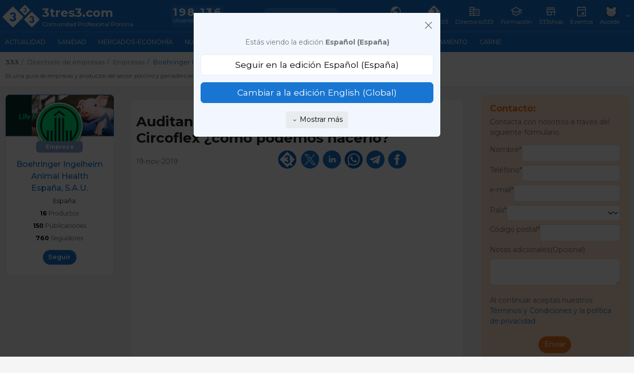

--- FILE ---
content_type: text/html; charset=UTF-8
request_url: https://www.3tres3.com/usuarios/?accio=modalVets
body_size: 51
content:
<div class='fonsBlanc p20 text-center'><div class='alert alert-danger text-center' style=''>Contenido específico para veterinarios</div>¿Eres veterinario?</p><p><button class='btn btn-success mr10'>Sí</button><button class='btn btn-default'>No</button></div>

--- FILE ---
content_type: image/svg+xml
request_url: https://www.3tres3.com/3tres3_common/dist_nou/css/images/svg/manual_necropsia.svg
body_size: 1350
content:
<?xml version="1.0" encoding="UTF-8"?>
<svg id="Capa_2" data-name="Capa 2" xmlns="http://www.w3.org/2000/svg" version="1.1" viewBox="0 0 100 100">
  <defs>
    <style>
      .cls-1 {
        stroke: #505050;
        stroke-miterlimit: 10;
        stroke-width: 3.5px;
      }

      .cls-1, .cls-2 {
        fill: none;
      }

      .cls-2 {
        stroke-width: 0px;
      }
    </style>
  </defs>
  <g id="Capa_1-2" data-name="Capa 1-2">
    <g>
      <path class="cls-1" d="M94,34.1h-2.7c-6.6,0-17.9-9.2-17.9-9.2"/>
      <path class="cls-1" d="M61.9,38.1v6.8c0,4-3.2,7.2-7.2,7.2h-17.4c-5.5,0-8.8,2.6-8.8,7s3.6,7,7,7h19.3c4.5,4,10.1,6,15.8,6h6.9c2.4,0,4.8-.3,7.2-1h0c2.3-.7,4.7-1,7.2-1h2.3"/>
      <path class="cls-1" d="M49,52.2l29.5-32.8c1.8-2,1.5-5.1-.7-6.6h0c-1.9-1.4-4.5-1.1-6,.6l-36,39"/>
      <path class="cls-1" d="M28.5,60.2l-22.7,24.6c-1.2,1.2-.3,3.3,1.4,3.4,12.1.6,20-5.3,24.4-9.6l-.6-6.4,5.4-6"/>
      <path class="cls-1" d="M24.2,64.8c-2.2-.3-4.7-1.3-6.6-4.1,2.6-4.4,14.3-24.5,14.3-24.5l19.6-13.7c1.8-1.3,4.1-1.7,6.3-1.3l5.3,1.2"/>
      <line class="cls-1" x1="32" y1="88.2" x2="44.4" y2="88.2"/>
      <line class="cls-1" x1="53.7" y1="88.2" x2="66.1" y2="88.2"/>
      <line class="cls-1" x1="75.4" y1="88.2" x2="87.8" y2="88.2"/>
      <path class="cls-1" d="M37.8,66.2v2.4c0,2.4,2,3.6,4.9,3.6s5.1-1.2,5.1-3.6v-2.4"/>
      <path class="cls-1" d="M57.8,68.5h0c0,2.5-2,3.7-4.9,3.7s-5.1-1.2-5.1-3.6"/>
      <rect class="cls-2" y="0" width="100" height="100"/>
    </g>
  </g>
</svg>

--- FILE ---
content_type: image/svg+xml
request_url: https://www.3tres3.com/3tres3_common/dist_nou/css/images/svg/logo333fb.svg
body_size: 2256
content:
<svg xmlns="http://www.w3.org/2000/svg" width="78.144" height="47.185" viewBox="0 0 78.144 47.185">
  <g id="logow" transform="translate(-0.001 -0.013)" opacity="0.43">
    <path id="Trazado_72" data-name="Trazado 72" d="M90.228,149.024l-20.48-20.48a1.328,1.328,0,0,0-1.871,0L47.4,149.024a1.325,1.325,0,0,0,0,1.871l20.478,20.48a1.328,1.328,0,0,0,1.871,0L90.228,150.9a1.328,1.328,0,0,0,0-1.871ZM68.858,159.6c-4.9,0-6.53-3.347-6.9-4.317a.3.3,0,0,1,.156-.377l3.322-1.624a.3.3,0,0,1,.427.2,2.943,2.943,0,0,0,2.978,2.465,2.406,2.406,0,0,0,2.683-2.458,2.657,2.657,0,0,0-2.683-2.728,2.424,2.424,0,0,0-.455.044.3.3,0,0,1-.357-.3v-2.081a.3.3,0,0,1,.3-.3h.624a2.322,2.322,0,0,0,2.232-2.36,2.083,2.083,0,0,0-1.922-2.017,2.761,2.761,0,0,0-3.056,1.947.312.312,0,0,1-.419.176l-2.781-1.353a.3.3,0,0,1-.156-.371c.312-.9,1.667-3.823,6.08-3.823,3.54,0,6.11,2.254,6.11,5.411a4.236,4.236,0,0,1-1.645,3.5,4.763,4.763,0,0,1,2.367,4.261C75.756,157.05,72.849,159.6,68.858,159.6Z" transform="translate(-47.01 -124.563)" fill="#fff"/>
    <path id="Trazado_73" data-name="Trazado 73" d="M302.052,115.086l-9.528-9.528a1.33,1.33,0,0,0-1.871,0l-9.528,9.528a1.328,1.328,0,0,0,0,1.871l9.524,9.531a1.33,1.33,0,0,0,1.871,0l9.528-9.528a1.33,1.33,0,0,0,0-1.874Zm-10.445,5.854a3.506,3.506,0,0,1-3.565-2.338l2-.979a1.57,1.57,0,0,0,1.559,1.45,1.227,1.227,0,0,0,1.369-1.247,1.349,1.349,0,0,0-1.369-1.392,1.315,1.315,0,0,0-.415.069v-1.414h.468a1.186,1.186,0,0,0,1.138-1.2,1.119,1.119,0,0,0-1.174-1.046,1.45,1.45,0,0,0-1.414,1.172l-1.7-.828a2.989,2.989,0,0,1,3.14-2.081,2.851,2.851,0,0,1,3.118,2.759,2.17,2.17,0,0,1-.84,1.783,2.432,2.432,0,0,1,1.2,2.173,3.214,3.214,0,0,1-3.514,3.116Z" transform="translate(-244.301 -105.16)" fill="#fff"/>
    <path id="Trazado_74" data-name="Trazado 74" d="M371.094,213.766l-15.011-15.01a1.316,1.316,0,0,0-1.86,0l-15.011,15.01a1.32,1.32,0,0,0,0,1.861l15.011,15.011a1.319,1.319,0,0,0,1.86,0l15.011-15.011A1.319,1.319,0,0,0,371.094,213.766Zm-15.9,8.206a5.187,5.187,0,0,1-5.277-3.455l2.962-1.447a2.32,2.32,0,0,0,2.3,2.145,1.819,1.819,0,0,0,2.027-1.855,2,2,0,0,0-2.027-2.059,1.94,1.94,0,0,0-.613.1v-2.094h.7a1.752,1.752,0,0,0,1.679-1.769,1.654,1.654,0,0,0-1.737-1.548,2.146,2.146,0,0,0-2.092,1.735l-2.519-1.225s.714-3.081,4.646-3.081c2.672,0,4.613,1.7,4.613,4.084a3.208,3.208,0,0,1-1.247,2.638,3.6,3.6,0,0,1,1.787,3.218c.006,2.689-2.189,4.611-5.2,4.611Z" transform="translate(-293.334 -183.829)" fill="#fff"/>
  </g>
</svg>


--- FILE ---
content_type: image/svg+xml
request_url: https://www.3tres3.com/3tres3_common/dist_nou/css/images/svg/whatsapp.svg
body_size: 1919
content:
<?xml version="1.0" encoding="UTF-8"?>
<svg xmlns="http://www.w3.org/2000/svg" version="1.1" viewBox="0 0 60 60">
  <defs>
    <style>
      .cls-1 {
        fill: #fff;
      }

      .cls-2 {
        fill: #0a62c3;
      }
    </style>
  </defs>
  <!-- Generator: Adobe Illustrator 28.7.1, SVG Export Plug-In . SVG Version: 1.2.0 Build 142)  -->
  <g>
    <g id="Capa_1">
      <path class="cls-2" d="M30,2.5C14.8,2.5,2.5,14.8,2.5,30s12.3,27.5,27.5,27.5,27.5-12.3,27.5-27.5S45.2,2.5,30,2.5Z"/>
      <g id="layer1">
        <path id="path1009" class="cls-1" d="M-57.6,14l13.1,17.6-13.2,14.3h3l11.6-12.5,9.4,12.5h10.1l-13.9-18.6,12.3-13.3h-3l-10.7,11.5-8.6-11.5s-10.1,0-10.1,0ZM-53.2,16.2h4.7l20.6,27.5h-4.7l-20.6-27.5Z"/>
      </g>
      <g id="Capa_1-2" data-name="Capa_1">
        <path class="cls-1" d="M108.8,29l-21.1-22c-.5-.6-1.4-.6-1.9,0l-21.1,22c-.5.5-.5,1.4,0,2l21.1,22c.5.5,1.4.5,1.9,0l6.3-6.6c3.5,2.5,6.6,2.8,10.2,2.2-2.4-2-4.2-4.5-5-7.7l9.5-10c.5-.6.5-1.5,0-2h0ZM86.8,42.4c-6,0-8-4.2-8.5-5.6,0-.1,0-.3.2-.4l4.1-2.1c.3-.1.5,0,.6.2.2,1,1,3.2,3.7,3.2s3.3-1.1,3.3-3.2-1.5-3.5-3.3-3.5-.4,0-.6.1c-.2,0-.4-.2-.4-.4v-2.7c0-.2,0-.4.3-.4h.8c1.4,0,2.8-1.2,2.8-3s-1.1-2.5-2.4-2.6c-2.6-.3-3.5,1.7-3.8,2.5-.1.2-.3.3-.5.2l-3.5-1.7c-.2-.1-.2-.3-.2-.5.4-1.1,2.1-5,7.5-5s7.5,2.9,7.5,7-.8,3.4-2.1,4.5c1.8,1.1,3,3,3,5.5,0,4.6-3.6,7.9-8.5,7.9h0Z"/>
      </g>
      <path class="cls-1" d="M42.9,17c-3.4-3.4-8-5.3-12.9-5.3-10,0-18.2,8.2-18.2,18.2s.8,6.3,2.4,9.1l-2.6,9.4,9.6-2.5c2.7,1.5,5.6,2.2,8.7,2.2h0c10,0,18.4-8.2,18.4-18.2s-2.1-9.4-5.5-12.9ZM30,45c-2.7,0-5.4-.7-7.7-2.1l-.5-.3-5.7,1.5,1.5-5.6-.4-.6c-1.5-2.4-2.3-5.2-2.3-8,0-8.3,6.8-15.1,15.1-15.1s7.8,1.6,10.7,4.4c2.9,2.9,4.6,6.7,4.6,10.7,0,8.3-7,15.1-15.3,15.1ZM38.3,33.6c-.5-.2-2.7-1.3-3.1-1.5-.4-.2-.7-.2-1,.2-.3.5-1.2,1.5-1.4,1.8-.3.3-.5.3-1,.1-2.7-1.3-4.4-2.4-6.2-5.4-.5-.8.5-.7,1.3-2.5.1-.3,0-.6,0-.8s-1-2.5-1.4-3.4c-.4-.9-.7-.8-1-.8-.3,0-.6,0-.9,0s-.8.1-1.2.6c-.4.5-1.6,1.6-1.6,3.8s1.6,4.4,1.9,4.7c.2.3,3.2,4.9,7.8,6.9,2.9,1.2,4,1.4,5.5,1.1.9-.1,2.7-1.1,3.1-2.2s.4-2,.3-2.2c-.1-.2-.4-.3-.9-.5Z"/>
    </g>
  </g>
</svg>

--- FILE ---
content_type: text/javascript; charset=utf-8
request_url: https://www.3tres3.com/3tres3_common/web/lang_es.js?t=20251217
body_size: 16476
content:
web.texto_dejar_comentario = "Publica un nuevo comentario";
web.texto_responder_a = "Responder a";
web.tag_home = "home";
web.tag_usuaris = "usuarios";
web.tag_autors = "autores";
web.tag_quienes_somos = "quienes-somos";
web.tag_nota_legal = "nota-legal";
web.tag_guia = "guia333";
web.tag_clientes = "acceso-clientes";
web.tag_economia = "cotizaciones-de-porcino";
web.tag_preus_europa = "precios-europeos-productor";
web.tag_foto_setmana = "foto-semana";
web.tag_forum = "forum";
web.tag_clasificats = "clasificados";
web.tag_reportajes = "reportajes";
web.tag_noticias_empresa = "noticias_empresa";
web.tag_agenda = "agenda";
web.tag_sim_agua = "simulador-medicacion-en-agua";
web.tag_sim_costes = "simulador-de-costes";
web.tag_caso_clinico = "caso-clinico-del-mundo";
web.tag_atlas = "atlas";
web.tag_prensa = "prensa";
web.tag_humor = "humor";
web.tag_ultima_hora = "ultima-hora";
web.tag_abstracts = "abstracts";
web.tag_contacte = "contacto";
web.tag_publicidad = "publicidad";
web.tag_simulador_ac = "simulador-actividades-criticas";
web.tag_elearning = "formacion";
web.tag_termometro = "termometro_economico_porcino";
web.tag_tienda = "tienda";
web.tag_diccionario = "diccionario-porcino";
web.tag_estadisticas = "estadisticas_porcino";
web.tag_fotos = "fotos";
web.tag_ediagnostico = "ediagnostico";
web.tag_enfermedades = "enfermedades";
web.tag_materias_primas = "precios-materias-primas";
web.tag_politica_privacidad = "politica-de-privacidad";
web.tag_comparadores = "Comparacion-equipamiento";
web.tag_home_actualidad = "actualidad";
web.tag_articulos = "articulos";
web.tag_home_sanidad = "sanidad";
web.tag_home_economia = "economia";
web.tag_home_nutricion = "home_nutricion";
web.tag_home_genetica = "genetica-reproduccion";
web.tag_home_manejo = "manejo";
web.tag_home_instalaciones = "instalaciones";
web.tag_ind_materias_primas = "materias_primas";
web.tag_ppa = "ppa";
web.tag_bdporc = "comparador-datos-reproductivos";
web.tag_preguntas = "que-opinas";
web.tag_home_carne = "carne";
web.tag_home_iberico = "iberico";
web.tag_precios_iberico = "precios-cerdo-iberico";
web.tag_newsletter_iberico = "el_iberico_en_3_minutos";
web.tag_manual = "manual-seguridad-alimentaria";
web.tag_pcv2 = "pcv2";
web.tag_usuarios_100k = "ya_somos_100k";
web.tag_comp_tolves = "comparador-tolvas";
web.tag_comp_abeuradors = "comparador-bebederos";
web.tag_comp_material = "material-manipulable";
web.tag_estadisticas_mat = "estadisticas_materias_primas";
web.tag_eventos = "eventos";
web.tag_app_red_usuario = "app_red_usuario";
web.tag_app_latest_333 = "app_latest_333";
web.tag_app_red_empresa = "app_red_empresa";
web.tag_sim_bandas = "simulador_bandas";
web.tag_ingrenergi = "ingrenergi";
web.tag_pigpef = "pigpef";
web.tag_biocheck = "biocheck";
web.tag_future = "future";
web.tag_manual_necropsia = "manual_de_necropsia";
web.tag_precios_carne = "cotizaciones-carne-de-cerdo";
web.tag_fiebre_aftosa = "fiebre-aftosa";
web.tag_calculadora_purin = "calculadora-purin";
web.tag_terms_of_service = "condiciones_del_servicio";
web.tag_use_of_cookies = "uso_de_cookies";
web.tag_buscador = "buscador";
web.tag_encuestas = "encuestas";
web.tag_tags = "tags";
web.tag_pregunta_semana = "pregunta-semana";
web.tag_seccions = "secciones";
web.tag_newsletter = "la_web_en_3_minutos";
web.tag_sim_reposicion = "simulador_reposicion";
web.tag_autores = "autores";
web.tag_usuaris = "usuarios";
web.idioma='esp';
web.texto_espera = "Espere por favor";
web.text_enviando = "enviando";
web.text_demasiado_grande = "El fichero es demasiado grande. El tama\u00f1o m\u00e1ximo permitido es de {MAX}";
web.text_enviado = "enviado";
web.texto_titulo_confirmacion_borrar_clasificado= '¿Seguro que desea borrar este clasificado?';
web.texto_titulo_confirmacion_renovar_missatge= '¿Seguro que deseas volver a publicar éste clasificado?';
web.agenda_dias = ["Domingo","Lunes","Martes","Mi\u00e9rcoles","Jueves","Viernes","S\u00e1bado"];
web.agenda_meses = ["enero","febrero","marzo","abril","mayo","junio","julio","agosto","septiembre","octubre","noviembre","diciembre"];
web.error_navegador_graficos = "Es muy posible que los gr\u00e1ficos no se visualizen correctamente con el navegador que est\u00e1s utilizando. Por favor, actualiza el navegador a una versi\u00f3n m\u00e1s reciente o preferiblemente usa {CHROME} o {FIREFOX}.";
web.text_cookies = "Este sitio web utiliza cookies, tanto propias como de terceros, para recopilar informaci\u00f3n estad\u00edstica sobre su navegaci\u00f3n y mostrarle publicidad relacionada con sus preferencias, generada a partir de sus pautas de navegaci\u00f3n.Si contin\u00faa navegando, consideramos que acepta su uso.";
web.text_version_antigua_ie = "Est\u00e1s viendo la p\u00e1gina con una versi\u00f3n de I.Explorer muy antigua, \u00e9sta p\u00e1gina web no se ver\u00e1 adecuadamente. Por favor, actualiza el navegador a una versi\u00f3n m\u00e1s reciente o preferiblemente usa {CHROME} o {FIREFOX}.";
web.text_economia_titol_conversio = "Conversi\u00f3n";
web.textes = {"elearning":{"tag_correo":"correo","seleccione":"Seleccione una respuesta"},"pregunta_semana":{"seccion":"Pregunta de la semana"},"foto_semana":{"seccion":"Foto de la semana"},"usuarios":{"accede":"Accede","confirmacion_baja":"\u00bfConfirmas que deseas darte de baja?","si":"S\u00ed","no":"No","mi_foto":"Mi fotograf\u00eda","anterior":"Anterior","autor":"Autor","err_falta_categoria":"Selecciona la categoria","err_falta_foto":"Selecciona la foto","seguidores":"Seguidores","siguiendo":"Siguiendo","especifica_el_mensaje":"especifica el mensaje","crear":"crear","foto":"Foto","publicar":"Publicar","cargando_mas_contenidos":"Cargando m\u00e1s contenidos..","terminos_condiciones":"T\u00e9rminos y Condiciones","publicaciones":"Publicaciones","seguir":"seguir","confirmacion":"Confirmaci\u00f3n","mi_muro":"Mi muro","publica_articulo":"Publica un art\u00edculo","empresa":"Empresa","seguro_borrar_evento":"\u00bfEst\u00e1s seguro de borrar el evento?","programar_publicacion":"Programar publicaci\u00f3n","programada_per":"Programada para:","seguro_desactivar_subsc":"\u00bfSeguro que quieres desactivar la renovaci\u00f3n autom\u00e1tica de la suscripci\u00f3n?","seguro_despublicar_publicacion":"\u00bfSeguro que quieres despublicar el post? Tus seguidores ya habr\u00e1n recibido la notificaci\u00f3n de la publicaci\u00f3n."},"sim_costes":{"pienso":"Pienso","grafic_fijos":"Fijos","otros":"Otros","grafic_lech_dest":"Lech dest.","grafic_lech_20":"Lech 20kg","grafic_cerdo_100":"Cerdo 100kg","ref":"Ref","sim":"Sim"},"web":{"articulos":"Art\u00edculos","seccion":"Secci\u00f3n","tag_perfil":"perfil","ver_mas":"ver m\u00e1s","enero":"enero","febrero":"febrero","marzo":"marzo","abril":"abril","mayo":"mayo","junio":"junio","julio":"julio","agosto":"agosto","septiembre":"septiembre","octubre":"octubre","noviembre":"noviembre","diciembre":"diciembre","abr_enero":"ene","abr_febrero":"feb","abr_marzo":"mar","abr_abril":"abr","abr_mayo":"may","abr_junio":"jun","abr_julio":"jul","abr_agosto":"ago","abr_septiembre":"sep","abr_octubre":"oct","abr_noviembre":"nov","abr_diciembre":"dic","lunes":"Lunes","martes":"Martes","miercoles":"Mi\u00e9rcoles","jueves":"Jueves","viernes":"Viernes","sabado":"S\u00e1bado","domingo":"Domingo","abr_domingo":"Dom","abr_lunes":"Lun","abr_martes":"Mar","abr_miercoles":"Mi\u00e9","abr_jueves":"Jue","abr_viernes":"Vie","abr_sabado":"S\u00e1b","version_antigua_ie":"Est\u00e1s viendo la p\u00e1gina con una versi\u00f3n de I.Explorer muy antigua, \u00e9sta p\u00e1gina web no se ver\u00e1 adecuadamente. Por favor, actualiza el navegador a una versi\u00f3n m\u00e1s reciente o preferiblemente usa {CHROME} o {FIREFOX}.","grabar":"grabar","cancelar":"cancelar","inicia_sesion":"Inicia la sesi\u00f3n","comprar":"Comprar","falta_texto":"Falta el texto","error":"Se ha producido un error","frase_act_politica":"Hemos actualizado nuestra {PRIVACY_POLICY}. A partir de ahora el pa\u00eds y la actividad de los usuarios pasa a ser siempre visible para ayudaros a contactar entre vosotros.","descargar":"descargar","no_iframes_1":"333 no permite el acceso al contenido mediante iFrames.","no_iframes_2":"Para acceder a esta informaci\u00f3n, haz clic en el siguiente enlace.","tipologia_ultima_hora":"Noticia","tipologia_noticias_empresa":"Notas de prensa","tipologia_prensa":"Noticia 333","tipologia_articulos":"Art\u00edculo","tipologia_abstracts":"Abstract","tipologia_caso_clinico":"Caso cl\u00ednico","tipologia_reportajes":"Reportaje","tipologia_humor":"Humor","mostrar":"Mostrar","ocultar":"Ocultar","tipologia_publicacion":"Publicaci\u00f3n","error_tamano":"Ning\u00fan archivo puede ser mayor que {MAX}MB","accede_cuenta_333":"Accede con tu cuenta de usuario de {333}","evento_diferido":"Evento grabado","precio":"Precio","idioma":"Idioma","canvi_idioma":"Quiz\u00e1 prefieras ver la edici\u00f3n en: {IDIOMA}","preg_idioma_web":"\u00bfEn qu\u00e9 idioma quieres ver la web?","otro":"Otro","mostrar_mas":"Mostrar m\u00e1s","viendo_edicion":"Est\u00e1s viendo la edici\u00f3n","selecciona_edicion_ver":"Selecciona la edici\u00f3n que quieras ver","quitar":"quitar","suscribirse":"Suscribirse","rellena_todos_campos":"Rellena todos los campos","ahorro_de_perc":"Ahorro de un {PERCENT}","volver_333":"Volver a 333","cambiar_edicion":"Cambiar a la edici\u00f3n","seguir_edicion":"Seguir en la edici\u00f3n","pide_presupuesto_gratuito":"Pide un presupuesto","confirmacion_permisos_us":"\u00bfSeguro que quieres dar permisos al usuario seleccionado?","selecciona_perfil":"Selecciona el perfil","transfer_admin":"Ten en cuenta que solo puede haber 1 administrador. Si transfieres la administraci\u00f3n a otro usuario dejar\u00e1s de serlo tu.","seguro_cambiar_admin":"\u00bfSeguro que quieres cambiar el administrador?","seguro_borrar_usuario":"\u00bfSeguro  que quieres borrar el usuario?","suscrito":"Suscrito","tipologia_faq":"FAQ","iva":"IVA","publicacion_de":"Publicaci\u00f3n de","seguro_borrar_estudio":"\u00bfSeguro que quieres borrar este estudio?","confirm_desact_comunicados":"Si desactivas los comunicados dejar\u00e1s de recibir las newsletters. \u00bfEst\u00e1s seguro\/a?","especifica_institucion":"Especifica la instituci\u00f3n. Si aparece en el listado puedes seleccionarla.","enviar_mensaje":"Enviar mensaje","selecciona_modalidad":"Selecciona la modalidad","seguro_borrar_empleo":"\u00bfSeguro que quieres borrar este empleo?","especifica_empresa":"Especifica la empresa. Si aparece en el listado puedes seleccionarla.","guardado_exito":"Guardado con \u00e9xito!","ver_precio":"Ver precio","soy":"Soy","especie":"Especie","activo":"Activo","texto_copiado":"Texto copiado al portapapeles"},"buscador":{"agenda":"Agenda","atlas":"Atlas","diccionario":"Diccionario"},"economia":{"titol_mercat":"Mercado"},"guia":{"tag_empreses":"empresas","empresa":"Empresa","producto":"Producto","productos":"Productos","producto_de":"Producto de"},"ediagnostico":{"frase_seleccionar_edat":"Selecciona la edad de los animales afectados","no_malalties_simp":"No hay resultados para estos signos","posibles":"posibles"},"atlas":{"enfermedad":"Enfermedad"},"tienda":{"finalizar_compra":"Finalizar la compra","finalizar":"Finalizar"},"forum":{"cita_de":"cita de {USUARIO}"},"comparadores":{"selecciona":"Selecciona..","selecciona_producto":"Selecciona un producto"},"bdporc":{"borrarGranja":"\u00bfSeguro que quieres borrar esta granja?","alertaEvolucion":"Para ver la evoluci\u00f3n antes debes identificarte","alertaAfegirGranja":"Para a\u00f1adir granjas y grabar tus resultados antes debes identificarte","tu_valor":"Tu valor","media":"Media","valorNoCorrecto":"El valor introducido no es correcto. Entra un valor entre {MIN} y {MAX}."},"sim_bandas":{"n_plazas_maternidad":"N\u00ba plazas maternidad","real":"N\u00ba salas transici\u00f3n","banda":"Banda","edad_destete":"Edad destete (d\u00edas)","n_cerdas":"N\u00ba cerdas productivas","n_lechones_banda":"N\u00ba de lechones destetados por banda","lechones_producidos":"Lechones producidos \/ a\u00f1o","kg_lechon_producidos":"kg de lech\u00f3n producidos \/ a\u00f1o","n_plazas_gestacion_control":"N\u00ba plazas gestaci\u00f3n control","n_plazas_gestacion_confirmada":"N\u00ba plazas gestaci\u00f3n confirmada","total_plazas_gestacion":"Total plazas gestaci\u00f3n","capacidad_destete":"Plazas destete totales","n_lechones_sala":"Plazas cebo \/ banda","n_salas_engorde":"N\u00ba salas engorde","destete":"Destete","cubricion":"Cubrici\u00f3n","parto":"Parto","week":"Semana","banda_1":"Banda 1 (28 d\u00edas)","banda_11":"Banda 1 (21 d\u00edas)","banda_2":"Banda 2 (21 d\u00edas)","banda_3":"Banda 3 (28 d\u00edas)","banda_4":"Banda 4 (21 d\u00edas)","banda_5":"Banda 5 (21 d\u00edas)","banda_55":"Banda 5 (28 d\u00edas)","banda_25":"Banda 2,5 (28 d\u00edas)","gestacion":"Gestaci\u00f3n","tooltip_cerdas":"Cerdas productivas sin tener en cuenta reposici\u00f3n antes de cubrici\u00f3n.","tooltip_plazas_control":"Teniendo en cuenta que se alojan el n\u00famero de lotes espec\u00edficos por cada banda y que los espacios de cerdas repetidas no se rellenan con cerdas de otros lotes.","tooltip_plazas_confirmada":"Teniendo en cuenta que se alojan el n\u00famero de lotes espec\u00edficos por cada banda y que no hay p\u00e9rdidas de gestaci\u00f3n a partir de este momento. Si las p\u00e9rdidas fueran notables, habr\u00eda que a\u00f1adirlas a estas plazas.","semana":"Semana","guardado_exito":"Guardado con \u00e9xito!","weeks":"Semanas","n_lotes_cerdas":"N\u00ba lotes cerdas","tooltip_lotes_cerdas":"Duraci\u00f3n del ciclo dividido por el tipo de banda","dimensionamiento":"Dimensionamiento","MEB1":"MEB 1s(21d)","MEB11":"MEB 1s(28d)","MEB2":"MEB 2s(21d)","MEB25":"MEB 3-2s(28d)\t","MEB3":"MEB 3s(28d)","MEB4":"MEB 4s(21d)","MEB5":"MEB 5s(21d)","MEB55":"MEB 5s(28d)","nueva":"Nueva","actual":"Actual","plazas":"Plazas gestaci\u00f3n","cargar_simulacion":"Cargar simulaci\u00f3n","simulacion_cargada":"Tiene cargada una simulaci\u00f3n, \u00bfquiere sobreescribirla?","anterior":"Anterior","detalle_semana":"Detalle semana","lista":"Lista","lotes_estado":"Lotes por estado","estado_lotes":"Estados por lote","lactacion":"Lactaci\u00f3n","week_abr":"s","siguiente":"Siguiente","lote":"Lote","estado":"Estado"},"ppa":{"wild_cluster_resolved":"Cl\u00faster jabal\u00edes. Resuelto","wild_cluster_ongoing":"Cl\u00faster jabal\u00edes. Activo","domestic_cluster_resolved":"Cl\u00faster cerdos. Resuelto","domestic_cluster_ongoing":"Cl\u00faster cerdos. Activo","domestic_resolved":"Cerdos. Resuelto","domestic_ongoing":"Cerdos. Activo","wild_resolved":"Jabal\u00edes. Resuelto","wild_ongoing":"Jabal\u00edes. Activo","data_inici":"Fecha de inicio del brote","data_final":"Fecha de fin del brote","susceptibles":"Animales susceptibles","casos":"Casos","senglars":"Jabal\u00edes","porcs":"Cerdos"},"aftosa":{"porcino":"Porcino","vacuno":"Vacuno","ovino":"Ovino\/Caprino","otros":"Otros","domestico":"Dom\u00e9stico","salvaje":"Salvaje","activo":"Activo","resuelto":"Resuelto"},"sim_purin":{"superior_a":"Superior a {NUM}","entre_min_max":"Entre {MIN} y {MAX}","campo_requerido":"Campo requerido","simulacion_ok":"Simulaci\u00f3n guardada correctamente","simulacion_cargada_ok":"Se ha cargado la simulaci\u00f3n","seguro_borrar":"\u00bfSeguro que quieres borrar la simulaci\u00f3n seleccionada?"}};
usuaris.textes = {"text_usuarios_abandonar_grupo":"abandonar el grupo","text_usuarios_accede":"Accede","text_usuarios_accede_a":"y accede a precios de porcino, buscador y m\u00e1s","text_usuarios_accede_a_mis_grupos":"Accede a {MY_GROUPS}","text_usuarios_accede_desc":"y accede a precios de porcino, buscador, ...<br><span class=\"gratuito\">Es gratuito y r\u00e1pido<\/span>","text_usuarios_accepta_condicions_333":"Acepto los {TERMS_AND_CONDITIONS} y la {PRIVACY_POLICY} de 333","text_usuarios_acceso_newsletters":"Acceso a las Newsletters informativas","text_usuarios_acceso_precios":"Acceso al <b>hist\u00f3rico de precios<\/b> de los mercados de porcino y <b>comparaci\u00f3n entre mercados<\/b>","text_usuarios_accion_en_grupo":"Alguien del grupo realiza una acci\u00f3n","text_usuarios_aceptar":"Aceptar","text_usuarios_acepto_condiciones":"He le\u00eddo y acepto las condiciones legales sobre protecci\u00f3n de datos personales.","text_usuarios_acepto_condiciones_js":"Para registrarte debes aceptar las condiciones legales sobre protecci\u00f3n de datos personales.","text_usuarios_acerca_mi":"Acerca de mi..","text_usuarios_actividad":"Actividad","text_usuarios_actualizando":"actualizando..","text_usuarios_actualizar":"actualizar","text_usuarios_actualizar_imagen":"actualizar imagen","text_usuarios_actualiza_tu_perfil":"Actualiza tu perfil","text_usuarios_adjunta":"Adjunta","text_usuarios_adjunta_imagen":"Adjunta una imagen inferior a {FILE_SIZE}.","text_usuarios_adjunta_link":"Adjunta un link, autom\u00e1ticamente se cargar\u00e1 el t\u00edtulo y la descripci\u00f3n de la p\u00e1gina.","text_usuarios_adjunta_pdf":"Puedes adjuntar un fichero PDF inferior a {FILE_SIZE}.","text_usuarios_adjunta_video":"Puedes adjuntar un video de Youtube o de Vimeo, especifica el link del video.","text_usuarios_admin":"ADMIN","text_usuarios_alerta_afganistan":"En tu perfil pone que eres de Afganist\u00e1n, \u00bfes correcto? (Afganist\u00e1n no tiene mucha tradici\u00f3n en producci\u00f3n porcina, pero al ser el primer pa\u00eds de la lista genera muchos errores)","text_usuarios_alerta_estudiante":"En tu perfil pone que eres estudiante, pero te registraste hace {NUM_ANOS} a\u00f1os, \u00bfsigues estudiando?","text_usuarios_alerta_pais_otros":"En tu perfil pone que tu pa\u00eds es 'Otros'. \u00bfSeguro que no est\u00e1 en la lista?","text_usuarios_alerta_profesion_otros":"En tu perfil pone que tu profesi\u00f3n es Otros, \u00bfseguro que no hay ninguna de la lista que encaje con tu trabajo?","text_usuarios_algunos_nuestros_autores":"Algunos de nuestros autores:","text_usuarios_alias_no_disponible":"El alias no est\u00e1 disponible","text_usuarios_alias_no_encontrado":"Alias no encontrado","text_usuarios_alias_no_valido":"Alias no v\u00e1lido. S\u00f3lo puede contener letras, n\u00fameros y '_'","text_usuarios_alias_publicacion_forum":"{ALIAS} ha publicado un mensaje en el forum de {WEB}","text_usuarios_alias_seguido_por":"{ALIAS} es seguido por {FOLLOWERS_NUMBER} usuarios","text_usuarios_alias_siguiendo":"{ALIAS} est\u00e1 siguiendo","text_usuarios_alias_siguiendo_a_usuarios":"{ALIAS} est\u00e1 siguiendo a {USERS_NUMBER} usuarios","text_usuarios_align_center":"Centrado","text_usuarios_align_left":"Izquierda","text_usuarios_align_right":"Derecha","text_usuarios_ampliar":"Ampliar","text_usuarios_anade_comentario":"A\u00f1ade un comentario","text_usuarios_anadir":"a\u00f1adir","text_usuarios_anadir_imagen":"A\u00f1adir imagen","text_usuarios_anadir_pdf":"A\u00f1adir PDF","text_usuarios_anadir_video":"a\u00f1adir video..","text_usuarios_anterior":"Anterior","text_usuarios_apuntado_lista":"Est\u00e1s suscrito a esta lista","text_usuarios_aqui":"aqu\u00ed","text_usuarios_archivo":"Archivo","text_usuarios_arrastra_aqui":"arrastra una imagen aqu\u00ed","text_usuarios_articulos_que_sigues":"Art\u00edculos favoritos","text_usuarios_articulo_anadido":"art\u00edculo a\u00f1adido a tus favoritos","text_usuarios_articulo_borrado":"art\u00edculo borrado de tus favoritos","text_usuarios_asistentes":"Asistentes","text_usuarios_aun_no_eres_usuario":"\u00bfA\u00fan no eres usuario de","text_usuarios_autor":"Autor","text_usuarios_autores":"autores","text_usuarios_autores_que_sigues":"Autores que sigues","text_usuarios_autor_anadido":"autor a\u00f1adido a tus favoritos","text_usuarios_autor_borrado":"autor borrado de tus favoritos","text_usuarios_autor_sigues":"Un autor que sigues","text_usuarios_autor_sigues_publica":"Un autor que sigues publica un nuevo art\u00edculo","text_usuarios_baja_boton":"Baja","text_usuarios_baja_descripcion1":"Ten en cuenta que al darte de baja no tendr\u00e1s acceso al buscador ni a las gr\u00e1ficas y datos de precios hist\u00f3ricos. ","text_usuarios_baja_descripcion2":"Elimina toda la informaci\u00f3n personal y suscripciones del anillo 333","text_usuarios_baja_titulo":"Darme de baja del anillo 333","text_usuarios_baja_usuario_frase1":"La baja del anillo 333 se ha realizado correctamente","text_usuarios_bloquea":"Bloquea","text_usuarios_bloqueado":"Bloqueado","text_usuarios_borrar":"borrar","text_usuarios_borrarme":"Borrarme","text_usuarios_borrar_pdf":"\u00bfSeguro que quieres borrar el PDF?","text_usuarios_buscador":"Utilizaci\u00f3n del buscador para encontrar art\u00edculos publicados desde 1998","text_usuarios_buscar":"Buscar","text_usuarios_buscar_autores":"buscar autores","text_usuarios_buscar_por_pais":"Buscar por pa\u00eds","text_usuarios_buscar_usuarios":"buscar usuarios","text_usuarios_cambiar_password":"Cambiar contrase\u00f1a","text_usuarios_cambiar_titulo":"cambiar t\u00edtulo","text_usuarios_cancelar":"cancelar","text_usuarios_captcha":"Especificar el c\u00f3digo de seguridad","text_usuarios_cargando_mas_contenidos":"Cargando m\u00e1s contenidos..","text_usuarios_carne":"Carne","text_usuarios_categoria":"Categor\u00eda","text_usuarios_cerdos":"Cerdos","text_usuarios_cerrar":"cerrar","text_usuarios_comenta":"comenta","text_usuarios_comentar":"Comentar","text_usuarios_comentarios":"Comentarios","text_usuarios_comentarios_articulo_publicados":"Comentarios de art\u00edculos publicados","text_usuarios_comentarios_art_que_sigues":"Comentarios que sigues","text_usuarios_comentario_de_articulo":"{ALIAS} ha comentado un art\u00edculo de {WEB}","text_usuarios_comentario_estadistica":"{ALIAS} ha comentado en una estad\u00edstica de {WEB}","text_usuarios_comentario_foto":"{ALIAS} ha comentado una foto","text_usuarios_comentario_mercado":"{ALIAS} ha comentado en un mercado en {WEB}","text_usuarios_comentario_publicacion":"{ALIAS} ha comentado una publicaci\u00f3n","text_usuarios_comentar_en_articulo":"Para publicar un nuevo comentario accede al art\u00edculo","text_usuarios_comentar_en_forum":"Para comentar este tema accede al forum ","text_usuarios_como_participar":"C\u00f3mo participar","text_usuarios_comparte_algo_grupo":"Comparte algo con el grupo","text_usuarios_comparte_usuarios":"Comparte algo con los usuarios de 333","text_usuarios_comunicados":"Comunicados","text_usuarios_configuracion":"Configuraci\u00f3n","text_usuarios_confirmacion":"Confirmaci\u00f3n","text_usuarios_confirmacion_baja":"\u00bfConfirmas que deseas darte de baja?","text_usuarios_conocer_historia":"\u00a1Estamos deseando conocer tu historia!","text_usuarios_contenido_veterinarios":"Contenido espec\u00edfico para veterinarios","text_usuarios_continuar_acepto_condiciones":"Al continuar aceptas nuestros {TERMS_AND_CONDITIONS} y la {PRIVACY_POLICY}","text_usuarios_conversaciones_abiertas":"Estas son las conversaciones que ya tienes abiertas.","text_usuarios_cp_no_valido":"El c\u00f3digo postal especificado no corresponde con la zona de env\u00edo seleccionada.","text_usuarios_creado_el":"Creado el:","text_usuarios_crear":"crear","text_usuarios_crea_compte_333":"Crea tu cuenta en 333","text_usuarios_crea_nuevo_grupo":"Crea un nuevo grupo privado e invita a usuarios.","text_usuarios_cuenta_activada":"Felicidades, has activado tu cuenta de 333.","text_usuarios_darse_baja":"Darse de baja","text_usuarios_datos":"Datos usuario","text_usuarios_datos_actualizados":"Datos actualizados","text_usuarios_datos_usuario":"Tus datos","text_usuarios_datos_usuario_actividad":"Actividad","text_usuarios_datos_usuario_actualizado":"Hemos actualizado tu perfil","text_usuarios_datos_usuario_alias":"Mi alias","text_usuarios_datos_usuario_apellidos":"Apellidos","text_usuarios_datos_usuario_codigo_postal":"C\u00f3digo postal","text_usuarios_datos_usuario_confirmar_password":"Confirmar contrase\u00f1a","text_usuarios_datos_usuario_departamento":"Departamento","text_usuarios_datos_usuario_direccion":"Direcci\u00f3n","text_usuarios_datos_usuario_email":"Usuario (direcci\u00f3n e-mail)","text_usuarios_datos_usuario_enviar_formulario":"Enviar","text_usuarios_datos_usuario_fecha_nacimiento":"Fecha nacimiento","text_usuarios_datos_usuario_idioma":"Idioma para los comunicados","text_usuarios_datos_usuario_interes_cerdo_iberico":"cerdo Ib\u00e9rico","text_usuarios_datos_usuario_modificar_datos":"Modificar los datos del usuario","text_usuarios_datos_usuario_movil":"M\u00f3vil","text_usuarios_datos_usuario_nombre":"Nombre","text_usuarios_datos_usuario_nuevo_usuario":"Nuevo usuario","text_usuarios_datos_usuario_pais":"Pa\u00eds","text_usuarios_datos_usuario_password":"Contrase\u00f1a","text_usuarios_datos_usuario_poblacion":"Poblaci\u00f3n","text_usuarios_datos_usuario_provincia":"Provincia\/Estado\/Departamento","text_usuarios_datos_usuario_seleccionar_opciones":"A continuaci\u00f3n marca las secciones a las que deseas subscribirte","text_usuarios_datos_usuario_tag_ambiente":"medio ambiente","text_usuarios_datos_usuario_tag_bienestar":"comportamiento-bienestar","text_usuarios_datos_usuario_tag_bioseguridad":"bioseguridad","text_usuarios_datos_usuario_tag_calidad":"Calidad","text_usuarios_datos_usuario_tag_carne":"carne","text_usuarios_datos_usuario_tag_carn_ambiente":"medio ambiente","text_usuarios_datos_usuario_tag_carn_bienestar":"comportamiento-bienestar","text_usuarios_datos_usuario_tag_comerc":"Comercializaci\u00f3n y marketing","text_usuarios_datos_usuario_tag_economia":"mercados-econom\u00eda","text_usuarios_datos_usuario_tag_elab_carnica":"Elaboraci\u00f3n c\u00e1rnica","text_usuarios_datos_usuario_tag_formacion":"Formaci\u00f3n","text_usuarios_datos_usuario_tag_genetica":"gen\u00e9tica-reproducci\u00f3n","text_usuarios_datos_usuario_tag_instalaciones":"instalaciones-equipamiento","text_usuarios_datos_usuario_tag_investigacion":"Investigaci\u00f3n \/ innovaci\u00f3n \/ desarrollo","text_usuarios_datos_usuario_tag_log_transp":"Log\u00edstica y transporte","text_usuarios_datos_usuario_tag_manejo":"manejo","text_usuarios_datos_usuario_tag_maq_tecn":"Maquinaria y tecnolog\u00eda","text_usuarios_datos_usuario_tag_nutricion":"nutrici\u00f3n","text_usuarios_datos_usuario_tag_packaging":"Packaging","text_usuarios_datos_usuario_tag_prod_porcina":"Producci\u00f3n porcina","text_usuarios_datos_usuario_tag_sanidad":"sanidad","text_usuarios_datos_usuario_tag_seg_aliment":"Seguridad alimentaria","text_usuarios_datos_usuario_tag_transporte":"transporte","text_usuarios_datos_usuario_telefono":"Tel\u00e9fono","text_usuarios_datos_usuario_texto_password":"(s\u00f3lo si deseas cambiar de contrase\u00f1a)","text_usuarios_datos_usuario_veterinario":"Soy veterinario","text_usuarios_debes_estar_logado":"Debes acceder como usuario para ver el perfil p\u00fablico de otro usuario","text_usuarios_dejar_de_seguir":"dejar de seguir","text_usuarios_desactiva":"Desactiva","text_usuarios_desactiva_notif_mens":"Desactiva las notificaciones por email de mensajes privados.","text_usuarios_desbloquear":"Desbloquear","text_usuarios_desconectando":"desconectando..","text_usuarios_descripcion":"Descripci\u00f3n","text_usuarios_desde_tu_ultima_visita":"fue el","text_usuarios_direccio_apuntada_llista":"La direcci\u00f3n de correo {EMAIL} ha sido apuntada correctamente a la lista {MAILING}.","text_usuarios_editar":"editar","text_usuarios_editar_datos":"Editar tus datos","text_usuarios_email_alta_cuerpo":"Te has inscrito en 333","text_usuarios_email_alta_titulo":"Usuario inscrito","text_usuarios_email_baja_cuerpo":"Se ha desinscrito de 333","text_usuarios_email_baja_titulo":"Usuario desinscrito","text_usuarios_email_cambio_password":"Introduce tu email y te enviaremos las instrucciones para cambiar tu contrase\u00f1a.","text_usuarios_email_desactivacio_frase1":"Los \u00faltimos mensajes enviados por 333 a tu e-mail ({EMAIL}) no se han entregado correctamente. Dichos mensajes nos han sido devueltos debido a un error en la entrega a tu direcci\u00f3n de e-mail.","text_usuarios_email_desactivacio_frase2":"Los \u00faltimos mensajes enviados por 333 a tu e-mail ({EMAIL}) no se han entregado correctamente. Dichos mensajes nos han sido devueltos debido a un error en la entrega a tu direcci\u00f3n de e-mail.","text_usuarios_email_desactivacio_frase3":"Es por este motivo que dejaremos de enviarte las newsletters informativas de 333 por correo electr\u00f3nico (la web en 3 minutos, noticias, el term\u00f3metro econ\u00f3mico,...)","text_usuarios_email_desactivacio_frase4":"Sin embargo, si tu direcci\u00f3n de e-mail sigue siendo v\u00e1lida, s\u00f3lo tienes que clicar {AQUI} para continuar recibiendo la informaci\u00f3n de 333 como hasta hoy.","text_usuarios_email_desactivacio_titol":"Fallo en la entrega de mensajes y anulaci\u00f3n del env\u00edo de newsletters 333","text_usuarios_email_enviado":"Hemos enviado la contrase\u00f1a a la direcci\u00f3n email indicada.","text_usuarios_email_instrucciones_enviado":"Hemos enviado las instrucciones a la direcci\u00f3n email indicada.","text_usuarios_email_password_titulo":"Tu contrase\u00f1a en el anillo333","text_usuarios_email_recuperar_frase_1":"Hemos recibido tu petici\u00f3n para recuperar tu acceso a 333. Clica {AQUI} para introducir una nueva contrase\u00f1a.","text_usuarios_email_recuperar_frase_2":"Si no hubieras solicitado esta informaci\u00f3n, por favor contacta con nosotros en {EMAIL}.","text_usuarios_empresa":"Empresa","text_usuarios_empresas_que_sigues":"Empresas que sigues","text_usuarios_enlace_caducado":"Este enlace ha caducado ya que s\u00f3lo permite un acceso. Por favor, reinicia de nuevo el proceso.","text_usuarios_enlace_no_valido":"El enlace de Youtube o Vimeo no es v\u00e1lido","text_usuarios_enlace_web_no_valido":"El enlace no es v\u00e1lido, aseg\u00farate de que empiece por http","text_usuarios_en_el_grupo":"en el grupo","text_usuarios_eres_veterinario":"\u00bfEres veterinario?","text_usuarios_err_actualizar_grupo":"Error al actualizar el grupo","text_usuarios_err_crear_grupo":"Error al crear el grupo","text_usuarios_err_falta_categoria":"Selecciona la categoria","text_usuarios_err_falta_descripcion":"Falta la descripci\u00f3n","text_usuarios_err_falta_enlace":"introduce el enlace","text_usuarios_err_falta_foto":"Selecciona la foto","text_usuarios_err_falta_nombre_grupo":"Especifica el nombre del grupo","text_usuarios_err_falta_pdf":"Selecciona el PDF","text_usuarios_err_falta_video":"introduce el video","text_usuarios_err_grabar_foto":"Error al grabar la foto","text_usuarios_es":"Es","text_usuarios_escribe_comentario":"escribe el comentario","text_usuarios_escriu_missatge":"Escribe un mensaje","text_usuarios_especifica_el_mensaje":"especifica el mensaje","text_usuarios_estas_registrado_link":"\u00bfYa est\u00e1s registrado en 333? <a class=\"aqui\" href=\"javascript:web.pantalla_registre()\">Accede aqu\u00ed<\/a>.","text_usuarios_estas_siguiendo_a_autores":"Est\u00e1s siguiendo a {AUTHORS_NUMBER} autores","text_usuarios_estas_siguiendo_a_usuarios":"Est\u00e1s siguiendo a {USERS_NUMBER} usuarios","text_usuarios_estas_siguiendo_empresa":"Est\u00e1s siguiendo esta empresa.","text_usuarios_estas_siguiendo_hilo":"Est\u00e1s siguiendo este hilo.","text_usuarios_estas_siguiendo_mercado":"Est\u00e1s siguiendo este mercado.","text_usuarios_estas_siguiendo_usuario":"Est\u00e1s siguiendo a \u00e9ste usuario","text_usuarios_estoy_interesado":"Estoy interesado en ...","text_usuarios_es_gratuito":"Es gratuito y r\u00e1pido","text_usuarios_faltan_datos_obligatorios":"Falta alg\u00fan dato obligatorio","text_usuarios_fecha":"fecha","text_usuarios_filtrar_categoria":"filtrar por categor\u00eda","text_usuarios_firma":"Firma (se mostrar\u00e1 al final de cualquier mensaje que publiques)","text_usuarios_formato_password":"El pasword debe contener s\u00f3lo caracteres alfanum\u00e9ricos (a-z,  0-9) y tener entre 4 y 12 car\u00e1cteres.","text_usuarios_formulario_alta_1":"Para ser miembro de 3tres3 y beneficiarte de","text_usuarios_formulario_alta_2":"todas sus ventajas","text_usuarios_formulario_alta_3":"rellena el siguiente formulario.","text_usuarios_formulario_modificar_datos":"Puedes modificar tus datos de usuario con el siguiente formulario.","text_usuarios_forums_que_sigues":"Hilos del forum que sigues","text_usuarios_foto":"Foto","text_usuarios_fotos":"Fotos","text_usuarios_frase_bloquejar_usuari":"Puedes bloquear a este usuario para que no pueda enviarte m\u00e1s mensajes. \u00bfQuieres hacerlo?","text_usuarios_frase_comunicados":"Quiero recibir novedades y promociones de 333 as\u00ed como informaci\u00f3n de productos y servicios del sector porcino","text_usuarios_frase_comunicados_shop":"Quiero recibir noticias y promociones de 333shop.com","text_usuarios_frase_conversa_privada":"Aqu\u00ed puedes conversar de forma privada con este usuario.","text_usuarios_frase_conv_privada":"Para empezar una conversaci\u00f3n privada con un nuevo usuario, debes hacerlo desde su p\u00e1gina. Puedes buscarlos aqu\u00ed: ","text_usuarios_frase_denuncia_usuari":"Denuncia a este usuario si publica Spam, contenidos ofensivos o crees que su cuenta ha sido pirateada.","text_usuarios_frase_desactivar":"Nuestros filtros autom\u00e1ticos han bloqueado tu mensaje y tu cuenta ser\u00e1 deshabilitada. Para cualquier comentario contacta con: {EMAIL}","text_usuarios_frase_grupos":"En este apartado podr\u00e1s interactuar con otros usuarios a trav\u00e9s de grupos privados donde el contenido que se publique ser\u00e1 visible s\u00f3lo para los integrantes del grupo.","text_usuarios_frase_invitacio_usuari":"un usuario de 333: {ALIAS}, te ha invitado al grupo {GROUP_NAME}","text_usuarios_frase_no_actividad":"<p>En esta pantalla ver\u00e1s todas tus publicaciones y las de autores, usuarios o mercados que sigas. An\u00edmate a compartir o sigue las publicaciones de otros usuarios.<\/p><p>Configura tus preferencias en la pesta\u00f1a {MY_FAVORITES}<\/p>","text_usuarios_frase_no_actividad_app":"<p>En esta pantalla ver\u00e1s todas tus publicaciones y las de autores, usuarios o mercados que sigas. An\u00edmate a compartir o sigue las publicaciones de otros usuarios.<\/p>","text_usuarios_frase_no_actividad_perfil":"Este usuario todav\u00eda no ha compartido nada ni ha tenido actividad en 333","text_usuarios_frase_no_fotos":"A\u00fan no se ha publicado ninguna fotograf\u00eda en el grupo. Todas las fotos publicadas se ver\u00e1n aqu\u00ed.","text_usuarios_frase_no_pdf":"A\u00fan no se ha publicado ning\u00fan documento PDF en el grupo. Todos los documentos publicados se ver\u00e1n aqu\u00ed.","text_usuarios_frase_no_publicacio_grup":"A\u00fan no hay ninguna publicaci\u00f3n en el grupo, comparte una foto, un PDF un enlace o un v\u00eddeo con los usuarios del grupo desde el formulario superior.","text_usuarios_frase_no_usuaris_grup":"No hay usuarios en el grupo, invita a usuarios de 333 a este grupo privado.","text_usuarios_frase_password_modificado":"Tu contrase\u00f1a ha sido actualizada correctamente.","text_usuarios_frase_promo_100_pasos_1":"Graba un v\u00eddeo en formato horizontal explicando c\u00f3mo o por qu\u00e9 has llegado a formar parte de nuestra familia. Una an\u00e9cdota,  una historia divertida, un prop\u00f3sito, alg\u00fan comentario a nivel profesional\u2026","text_usuarios_frase_promo_100_pasos_2":"Una vez tengas tu experiencia lista y grabada, solamente debes de enviarlo, junto con tu nombre, por WhatsApp al {TELEFONO} y autom\u00e1ticamente entrar\u00e1s en el sorteo y formar\u00e1s parte de nuestro proyecto de 100k usuarios.","text_usuarios_frase_publica_foto":"Publica una nueva foto. Esta foto se mostrar\u00e1 a todos los visitantes de las webs 333 (sean o no usuarios registrados) en la secci\u00f3n {PICTURES_SECTION_NAME}. Cualquier usuario de 333 podr\u00e1 utilizarla ({POLITICA_PRIVACIDAD}).","text_usuarios_girar_derecha":"Girar hacia la derecha","text_usuarios_girar_izquierda":"Girar hacia la izquierda","text_usuarios_grabar":"grabar","text_usuarios_gratuito":"gratuito y r\u00e1pido","text_usuarios_gratuito_2":"gratuito","text_usuarios_grupo":"Grupo","text_usuarios_grupo_no_valido":"grupo no v\u00e1lido","text_usuarios_gusta_articulo":"a {ALIAS} le gusta un art\u00edculo de {WEB}","text_usuarios_gusta_foto":"a {ALIAS} le gusta una foto","text_usuarios_has_olvidado_password_link":"Si has olvidado tu contrase\u00f1a te la enviamos <a class=\"botoGris petit\" href=\"javascript:web.pantalla_registre(1)\">aqu\u00ed<\/a>","text_usuarios_hilos_forum_que_ha_participado":"Hilos del forum en que has participado","text_usuarios_hilos_forum_que_sigues":"Hilos del forum que sigues","text_usuarios_hilo_ananido":"hilo a\u00f1adido a tus favoritos","text_usuarios_hilo_borrado":"hilo borrado de tus favoritos","text_usuarios_hola":"Hola","text_usuarios_hola_nombre":"\u00a1Hola {NOMBRE}!","text_usuarios_hola_usuario":"Hola {NOMBRE}, Introduce tu nueva contrase\u00f1a para acceder a 333.","text_usuarios_imagenes":"Im\u00e1genes","text_usuarios_imagen_subida":"imagen subida","text_usuarios_invitacion_grupo":"Te invitan a un grupo","text_usuarios_invitar":"invitar","text_usuarios_invitar_grupo":"Invitar a un grupo","text_usuarios_lea_condiciones_1":"Lee detenidamente nuestra ","text_usuarios_lea_condiciones_3":". El registro implica necesariamente la aceptaci\u00f3n del env\u00edo por e-mail de informaciones comerciales (propias o de  patrocinadores).","text_usuarios_link":"Link","text_usuarios_link_registrar":"reg\u00edstrate","text_usuarios_logate_o_sigue_navegando":"Accede como usuario si deseas modificar otros datos de tu perfil o contin\u00faa navegando.","text_usuarios_logate_y_actualiza":"Accede como usuario y actualiza tu perfil","text_usuarios_logate_y_apuntate":"Accede y ap\u00fantate a la lista","text_usuarios_login_email":"email","text_usuarios_login_password":"contrase\u00f1a","text_usuarios_login_recordar":"recordar","text_usuarios_login_submit":"Accede","text_usuarios_login_usuarios_1":"somos","text_usuarios_login_usuarios_2":"usuarios","text_usuarios_login_usuario_existente":"Accede","text_usuarios_login_usuario_nuevo":"Nuevo usuario","text_usuarios_logout":"desconectar","text_usuarios_mandanos_video":"M\u00e1ndanos tu v\u00eddeo","text_usuarios_mas_20000_articulos":"M\u00e1s de 20.000 art\u00edculos de porcino","text_usuarios_megusta_actividad":"a {ALIAS} le gusta una publicaci\u00f3n","text_usuarios_mensajes":"Mensajes","text_usuarios_mensajes_nuevos":"Mensajes nuevos","text_usuarios_mensajes_privados":"Mensajes privados","text_usuarios_mensajes_privados_con":"Mensajes privados con {USUARIO}","text_usuarios_mercados_que_sigues":"Mercados que sigues","text_usuarios_me_gusta":"me gusta","text_usuarios_miembros":"Miembros","text_usuarios_mis_clasificados":"Mis clasificados","text_usuarios_mis_compras":"Mis compras","text_usuarios_mis_cursos":"Mis cursos","text_usuarios_mis_datos":"Mis datos","text_usuarios_mis_favoritos":"Mis favoritos","text_usuarios_mis_fotos":"Mis fotos","text_usuarios_mis_grupos":"Mis grupos","text_usuarios_mis_publicaciones":"Mis publicaciones","text_usuarios_mi_fondo":"Mi fondo","text_usuarios_mi_foto":"Mi fotograf\u00eda","text_usuarios_mi_muro":"Mi muro","text_usuarios_mi_perfil":"Mi perfil p\u00fablico","text_usuarios_mi_perfil_abr":"Mi perfil","text_usuarios_mi_perfil_explicacion":"\u00c9sta es la \u00fanica informaci\u00f3n que ser\u00e1 visible por los otros usuarios, que puede aparecer en los comentarios de art\u00edculos o en posts del forum.","text_usuarios_mostrar_mi_actividad":"Mostrar mi actividad","text_usuarios_mostrar_mi_email":"Mostrar mi e-mail","text_usuarios_mostrar_mi_nombre":"Mostrar mi nombre","text_usuarios_mostrar_mi_pais":"Mostrar mi pa\u00eds","text_usuarios_msg_error_activar_cuenta":"Error al activar la cuenta de usuario","text_usuarios_msg_error_actividad_obligatoria":"La actividad es obligatoria","text_usuarios_msg_error_actividad_si_veterinario":"Has seleccionado 'veterinario' como tu actividad, por tanto debes marcar 'S\u00ed' en 'Soy veterinario'","text_usuarios_msg_error_alias_no_disponible":"El alias no est\u00e1 disponible","text_usuarios_msg_error_alias_obligatorio":"El alias es obligatorio","text_usuarios_msg_error_apellidos_obligatorios":"El apellido es obligatorio","text_usuarios_msg_error_captcha":"Error en el c\u00f3digo de seguridad","text_usuarios_msg_error_cuenta_desactivada":"Hemos deshabilitado tu cuenta debido a que los env\u00edos realizados han sido err\u00f3neos.","text_usuarios_msg_error_cuenta_desactivada_2":"Si quieres recuperar la informaci\u00f3n que ten\u00edas en tu cuenta ({EMAIL}), env\u00edanos un e-mail a {EMAIL_TO} especificando la nueva direcci\u00f3n de e-mail junto con la anterior.","text_usuarios_msg_error_cuenta_no_activada":"La cuenta a\u00fan no est\u00e1 activada. Acabamos de enviar un e-mail con las instrucciones para activarla.","text_usuarios_msg_error_email_no_disponible":"Esta direcci\u00f3n de email ya est\u00e1 siendo usada por otro usuario.","text_usuarios_msg_error_email_no_disponible_2":"Esta direcci\u00f3n de email ya ha sido registrada previamente en 333.","text_usuarios_msg_error_email_no_valido":"Direcci\u00f3n de email no v\u00e1lida","text_usuarios_msg_error_email_obligatorio":"El e-mail es obligatorio","text_usuarios_msg_error_falta_email":"El e-mail es obligatorio","text_usuarios_msg_error_falta_email_password":"Indica tu e-mail y tu contrase\u00f1a","text_usuarios_msg_error_falta_login":"El e-mail es obligatorio","text_usuarios_msg_error_falta_password":"La contrase\u00f1a es obligatoria","text_usuarios_msg_error_nombre_obligatorio":"El nombre es obligatorio","text_usuarios_msg_error_no_email":"El usuario no est\u00e1 inscrito en <strong>3tres3.usuarios<\/strong>","text_usuarios_msg_error_pais_obligatorio":"El pa\u00eds es obligatorio","text_usuarios_msg_error_password":"La contrase\u00f1a es obligatoria","text_usuarios_msg_error_passwords_distintos":"Las contrase\u00f1as son distintas","text_usuarios_msg_error_password_incorrecto":"La contrase\u00f1a no es correcta","text_usuarios_msg_error_veterinario_obligatorio":"Selecciona si eres veterinario","text_usuarios_newsletters":"Newsletters","text_usuarios_newsletters_ediciones":"A continuaci\u00f3n marca las newsletters que quieras recibir de la edici\u00f3n:","text_usuarios_newsletter_reenviar":"Reenvia esta newsletter a un amigo","text_usuarios_newsletter_reenviar_2":"Hola {USUARIO},<br>Envia la newsletter <i>{NEWSLETTER_NAME}<\/i> del {FECHA} a uno o varios amigos","text_usuarios_newsletter_reenviar_3":"Hola {USUARIO},<br> {SENDER} te recomienda la  newsletter <i>{NEWSLETTER_NAME}<\/i> de {WEB}. Si quieres recibirla puedes apuntarte {AQUI}","text_usuarios_no":"No","text_usuarios_nombre_grupo":"Nombre del grupo","text_usuarios_notificaciones":"Notificaciones","text_usuarios_notificacion_desactivada":"La notificaci\u00f3n se ha desactivado correctamente.","text_usuarios_novedades_en":"tu \u00faltima visita en","text_usuarios_no_acceso_grupo":"No tienes acceso al grupo.","text_usuarios_no_apuntado_lista":"No est\u00e1s suscrito a la lista","text_usuarios_no_ficheros":"No hay ficheros","text_usuarios_no_imagenes":"No hay im\u00e1genes","text_usuarios_no_publicada":"No publicada","text_usuarios_no_sigues_forum":"A\u00fan no sigues ning\u00fan hilo del forum. Para seguir un hilo del forum clica en el enlace \"Seguir este hilo\" que aparece en la p\u00e1gina del hilo","text_usuarios_no_sigues_usuario":"No sigues a este usuario","text_usuarios_no_tienes_permisos":"No tienes permisos","text_usuarios_nuevo_grupo":"Nuevo grupo","text_usuarios_nuevo_precio_en":"Nuevo precio en","text_usuarios_nuevo_precio_mercado_sigues":"Se publica un nuevo precio en un mercado que sigues","text_usuarios_nuevo_usuario_frase1":"Gracias por registrarte en 333","text_usuarios_nuevo_usuario_frase2":"Hemos enviado un mensaje con la contrase\u00f1a a tu e-mail para que puedas conectarte","text_usuarios_num_fotos_paginas":"{PICTURES_NUMBER} fotos, p\u00e1g {PAGE_NUMBER} de {PAGE_TOTAL}","text_usuarios_oir_historia":"\u00a1Queremos o\u00edr tu historia!","text_usuarios_online_desde_1998":"Online desde 1998","text_usuarios_opciones":"Opciones","text_usuarios_ordenar_por":"ordenar por","text_usuarios_pagina_recuperacio_frase1":"Tu suscripci\u00f3n a las newsletters informativas de 333 (la web en 3 minutos, noticias, el term\u00f3metro econ\u00f3mico,...) se ha restablecido correctamente.","text_usuarios_pagina_recuperacio_frase2":"Seguiremos enviando la informaci\u00f3n a tu e-mail como ven\u00edamos haciendo hasta hoy.","text_usuarios_pagina_recuperacio_frase3":"Si tienes alguna duda sobre los servicios de registro, por favor contacta con nosotros en {EMAIL}","text_usuarios_pagina_recuperacio_titol":"Recuperaci\u00f3n env\u00edo newsletters 333","text_usuarios_participantes":"participantes","text_usuarios_password_boton":"Solicitar","text_usuarios_password_email":"Introduce tu email y te enviaremos la contrase\u00f1a","text_usuarios_password_olbidado":"\u00bfhas olvidado tu contrase\u00f1a?","text_usuarios_patrocinado_empresa":"{COMPANY} patrocina un art\u00edculo en {WEB}","text_usuarios_pendiente":"PENDIENTE","text_usuarios_pendientes":"pendientes","text_usuarios_perfil_publico_de":"Perfil p\u00fablico de","text_usuarios_politica_privacidad":"pol\u00edtica de privacidad","text_usuarios_ponentes":"Ponentes","text_usuarios_por_alias_nombre":"por Alias \/ Nombre","text_usuarios_privacidad":"Privacidad","text_usuarios_produccion_cerdos":"Producci\u00f3n de cerdos","text_usuarios_produccion_de":"Producci\u00f3n de:","text_usuarios_produccio_carn":"Producci\u00f3n de carne","text_usuarios_producto_empresa":"{COMPANY} tiene un nuevo producto","text_usuarios_profesionales_registrados":"profesionales registrados","text_usuarios_programa":"Programa","text_usuarios_programada_per":"Programada para:","text_usuarios_programar_publicacion":"Programar publicaci\u00f3n","text_usuarios_promo100k_frase1":"Gracias por formar parte de nuestro proyecto que empez\u00f3 hace m\u00e1s de 20 a\u00f1os. Seguimos creciendo y es gracias a todos vosotros. \u00a1Vamos a celebrarlo juntos! Cu\u00e9ntanos qu\u00e9 significa 333 para ti en un v\u00eddeo.","text_usuarios_promo100k_frase2":" \u00a1Los primeros obtendr\u00e1n una taza de 333 edici\u00f3n 100K de regalo!","text_usuarios_promo_50_actualizalo":"\u00a1actual\u00edzalo para poder ganar el iPad!","text_usuarios_promo_50_actualizalo_link":"\u00a1{ACTUALIZALO} para poder ganar el iPad!","text_usuarios_promo_50_actualizalo_p":"Actual\u00edzalo","text_usuarios_promo_50_enhorabuena":"\u00a1Enhorabuena {NOMBRE}, tu perfil ya cumple los requisitos del sorteo del iPad","text_usuarios_promo_50_frase":"\u00bfSabes que perteneces a la mayor comunidad de porcino online? Sortearemos un iPad Air2 entre todos los usuarios que tengan el perfil actualizado.","text_usuarios_promo_50_instrucciones":"Para participar en el sorteo del iPad Air2 debes tener foto y tener actualizados los campos nombre, actividad y pa\u00eds (y mostrarlos).","text_usuarios_promo_50_logate":"Accede para saber si tu perfil ya cumple con los requisitos.","text_usuarios_promo_50_no_cumple":"{NOMBRE}, tu perfil a\u00fan no cumple los requisitos para participar en el sorteo.","text_usuarios_promo_50_usuarios_ok":"Ya hay {NUM_USUARIOS} usuarios con el perfil actualizado.","text_usuarios_publicaciones":"Publicaciones","text_usuarios_publicaciones_usuarios":"Publicaciones de los usuarios de 333","text_usuarios_publicacion_actividad":"{ALIAS} ha hecho una publicaci\u00f3n","text_usuarios_publicacion_articulo":"{ALIAS} ha publicado un nuevo art\u00edculo en {WEB}","text_usuarios_publicacion_censurada":"Tu publicaci\u00f3n en 333 ha sido censurada","text_usuarios_publicacion_empresa":"{COMPANY} ha publicado una nueva not\u00edcia en {WEB}","text_usuarios_publicacion_forum":"Publicaci\u00f3n de anuncios clasificados","text_usuarios_publicacion_foto":"{ALIAS} ha publicado una foto","text_usuarios_publicacion_solo_vets":"P\u00fablicaci\u00f3n solo para veterinarios","text_usuarios_publicar":"Publicar","text_usuarios_publicar_ahora":"Publicar ahora","text_usuarios_publicar_en":"Publicar en:","text_usuarios_publicar_en_red":"Para publicar en la red social 333 accede a tu zona de usuario","text_usuarios_publicar_mes_endavat":"Grabar y publicar m\u00e1s adelante","text_usuarios_publica_articulo":"Publica un art\u00edculo","text_usuarios_rechazar":"Rechazar","text_usuarios_recibes_mensaje":"Recibes un mensaje privado de otros usuarios de 333","text_usuarios_recibir_notif_cuando":"Recibir notificaci\u00f3n cuando:","text_usuarios_red_social":"Social 333","text_usuarios_registrate":"Reg\u00edstrate","text_usuarios_registrate_aqui":"Reg\u00edstrate aqu\u00ed","text_usuarios_registro_email_1":"Para empezar a usar todos los servicios de 333 tienes que activar tu cuenta haciendo clic {AQUI}.","text_usuarios_registro_email_1_1":"Si el enlace no funciona correctamente accede a la siguiente direcci\u00f3n:","text_usuarios_registro_email_2":"Te recordamos que tu contrase\u00f1a actual es {PASSWORD} y que puedes modificarla desde tu zona de usuario.","text_usuarios_registro_frase_1":"Para terminar el proceso de registro hay que validar la direcci\u00f3n de e-mail. Recibir\u00e1s  un e-mail a: <span class=\"vermell\">{EMAIL} <\/span>con las instrucciones para realizar la validaci\u00f3n.","text_usuarios_registro_frase_2":"Deber\u00edas recibir el mensaje en breves momentos. <span class=\"vermell\">Comprueba tambi\u00e9n la carpeta de \"correo no deseado\"<\/span>.  Si no recibes ning\u00fan mensaje por favor contacta con nosotros en: {EMAIL}","text_usuarios_registro_frase_3":"Hace unos d\u00edas iniciaste el proceso de registro en 333 pero no lo has completado. Recuerda que para empezar a usar todos los servicios de 333 tienes que activar tu cuenta de usuario haciendo clic {AQUI}. ","text_usuarios_registro_frase_4":"Si no completas la activaci\u00f3n en las pr\u00f3ximas 24 horas, se borrar\u00e1n los datos de tu suscripci\u00f3n. Para suscribirte a 333 deber\u00e1s empezar de nuevo el proceso de registro.","text_usuarios_rellenar_perfil":"Rellena tu perfil p\u00fablico para relacionarte con los otros profesionales de 3tres3.","text_usuarios_reporta":"Reporta","text_usuarios_reportado":"Reportado","text_usuarios_seguidores":"Seguidores","text_usuarios_seguir":"seguir","text_usuarios_seguir_articulo_explicacion":"A\u00fan no tienes ning\u00fan art\u00edculo en los favoritos. Para a\u00f1adir un art\u00edculo a tus favoritos, clica en el enlace \"A\u00f1adir a mis favoritos\" que aparece al principio de cada art\u00edculo.","text_usuarios_seguir_novedades_autor":"A\u00fan no sigues a ning\u00fan autor. Si sigues a un autor podr\u00e1s ver sus \u00faltimas publicaciones en esta p\u00e1gina. Para seguir a un autor, clica en el enlace \"Seguir a este autor\" que aparece en la p\u00e1gina del autor","text_usuarios_seguro_abandonar_grupo":"\u00bfSeguro que quieres abandonar el grupo?","text_usuarios_seguro_borrar_evento":"\u00bfEst\u00e1s seguro de borrar el evento?","text_usuarios_seguro_borrar_foto":"\u00bfEst\u00e1s seguro que quieres borrar la foto?","text_usuarios_seguro_borrar_publicacion":"\u00bfEst\u00e1s seguro que quieres borrar la publicaci\u00f3n?","text_usuarios_seguro_desactivar_subsc":"\u00bfSeguro que quieres desactivar la renovaci\u00f3n autom\u00e1tica de la suscripci\u00f3n?","text_usuarios_seguro_despublicar_publicacion":"\u00bfSeguro que quieres despublicar el post? Tus seguidores ya habr\u00e1n recibido la notificaci\u00f3n de la publicaci\u00f3n.","text_usuarios_selecciona_imagen":"Selecciona una imagen o {SUBE_UNA_NUEVA}","text_usuarios_selecciona_pdf":"Selecciona un PDF o {SUBE_UNO_NUEVO}","text_usuarios_sel_foto_home":"Selecciona la foto de portada (650 x 366 px)","text_usuarios_sel_foto_home_1024":"Selecciona la foto de portada (1024x 1024 px)","text_usuarios_se_han_encontrado":"Se han encontrado {NUMBER} {AUTHORS_OR_OUSERS}.","text_usuarios_se_han_encontrado_mas_20":"Se han encontrado {NUMBER} {AUTHORS_OR_OUSERS}, se muestran s\u00f3lo los 20 primeros.","text_usuarios_si":"S\u00ed","text_usuarios_sigues_home":"Tus Favoritos","text_usuarios_sigue_al_usuario":"Sigue al usuario","text_usuarios_sigue_el_hilo":"Sigue el hilo","text_usuarios_sigue_el_mercado":"S\u00edgue el mercado","text_usuarios_sigue_la_empresa":"Sigue la empresa","text_usuarios_siguiendo":"Siguiendo","text_usuarios_siguiente":"Siguiente","text_usuarios_solicitud_error":"Se ha producido un error al procesar la suscripci\u00f3n.","text_usuarios_somos_n_usuarios_1":"somos","text_usuarios_somos_n_usuarios_2":"usuarios","text_usuarios_sube_foto_333":"Sube tu foto a 333","text_usuarios_sube_imagen":"sube una imagen","text_usuarios_sube_una_nueva":"sube una nueva","text_usuarios_sube_uno_nuevo":"sube uno nuevo","text_usuarios_subiendo":"subiendo","text_usuarios_supscripciones":"A continuaci\u00f3n marca las secciones a las que deseas subscribirte","text_usuarios_suscribete_newsletter":"Suscr\u00edbete a la Newsletter","text_usuarios_suscribirme":"suscribirme","text_usuarios_tag_actividad":"actividad","text_usuarios_tag_fotos":"fotos","text_usuarios_tag_mis_cursos":"mis-cursos","text_usuarios_tag_mis_estadisticas":"mis_estadisticas","text_usuarios_tag_mis_eventos":"mis_eventos","text_usuarios_tag_mis_favoritos":"mis-favoritos","text_usuarios_tag_mis_grupos":"mis_grupos","text_usuarios_terminos_condiciones":"T\u00e9rminos y Condiciones","text_usuarios_texte_apuntat_llista":"Est\u00e1s suscrito a \u00e9sta lista","text_usuarios_texte_no_apuntat_llista":"No est\u00e1s suscrito a esta lista","text_usuarios_texte_subscribirse":"Subscribirme","text_usuarios_texte_ver_todas_subscripciones":"ver todas mis subscripciones","text_usuarios_texto":"Texto","text_usuarios_texto_solicitud":"Texto con la solicitud","text_usuarios_te_ha_invitado":"te ha invitado al grupo {GROUP_NAME}","text_usuarios_titol_email_invitacio":"Invitaci\u00f3n a un grupo de 333","text_usuarios_titulo":"T\u00edtulo","text_usuarios_titulo_confirmacion_baja":"Recuerda que al darte de baja no tendr\u00e1s acceso al buscador ni a los precios hist\u00f3ricos.","text_usuarios_titulo_email_activacion":"Activaci\u00f3n de tu cuenta de usuario en 333","text_usuarios_todos_mensajes":"Todos los mensajes","text_usuarios_tu_perfil":"Tu perfil","text_usuarios_ultima_visita":"t\u00fa \u00faltima visita fue el","text_usuarios_ultimos_usuarios":"{NUM_USERS} \u00faltimos usuarios con foto","text_usuarios_ult_publicaciones_nombre":"\u00daltimas publicaciones de {NOMBRE} en la red social 333","text_usuarios_url_no_valido":"El enlace especificado no es v\u00e1lido, debe ser parecido a:","text_usuarios_usuario":"Usuario","text_usuarios_usuarios":"Usuarios","text_usuarios_usuarios_333":"Usuarios de 333","text_usuarios_usuarios_que_sigues":"Usuarios que sigues","text_usuarios_usuarios_que_te_siguen":"Usuarios que te siguen","text_usuarios_usuarios_realizan_accion":"Los usuarios que sigues realizan alguna acci\u00f3n","text_usuarios_usuarios_registrados":"Usuarios registrados en 333","text_usuarios_usuario_bloqueado":"El usuario ha sido bloqueado.","text_usuarios_usuario_envia_mensaje":"Un usuario de 333 te ha enviado un mensaje privado.","text_usuarios_usuario_existente":"Rellena este formulario para acceder a tu perfil o poder registrarte en m\u00e1s secciones","text_usuarios_usuario_no_registrado":"Usuario no registrado","text_usuarios_usuario_registrado":"Usuario registrado","text_usuarios_usuario_te_sigue":"Un usuario te sigue","text_usuarios_usuari_fa_coment_o_like":"Otro usuario hace un comentario  o un \u201cme gusta\u201d en tus publicaciones","text_usuarios_usuari_no_es_seguit":"{USUARIO} todav\u00eda no es seguido por nadie","text_usuarios_usuari_no_segueix":"{USUARIO} todav\u00eda no sigue nada","text_usuarios_ventajas":"Ser usuario registrado de 3tres3 tiene muchas ventajas y es <b>completamente gratuito<\/b>","text_usuarios_verificando":"verificando...","text_usuarios_ver_actividad_nombre":"Ver la actividad de {NOMBRE} en la red social 333","text_usuarios_ver_autor_333":"Ver el perfil del autor en 333","text_usuarios_ver_grafico_comentario":"Clica aqu\u00ed para ver el gr\u00e1fico o a\u00f1adir un comentario","text_usuarios_ver_otras_newsletters":"Mostrar newsletters de otras webs de 333","text_usuarios_ver_todos":"ver todos","text_usuarios_ver_ultimo":"ver \u00faltimo","text_usuarios_video":"V\u00eddeo","text_usuarios_votos":"Votos","text_usuarios_vuestras_experiencias":"Vuestras experiencias","text_usuarios_ya_estas_registrado_en":"\u00bfYa est\u00e1s registrado en","text_usuarios_ya_somos_n_usuarios":"\u00a1Ya somos {NUM} {USERS}!"};web.textes_encuestas = {"abierta_hasta":"Abierta hasta el {FECHA}","atras":"atr\u00e1s","censo":"Censo","continuar":"continuar","cp":"C\u00f3digo postal","datos_no_validos":"Datos no v\u00e1lidos","direccion":"Direcci\u00f3n","disponibles_el":"Disponibles a partir del {FECHA}","email":"email","empezar":"Empezar","empresa":"Empresa","encuesta":"Encuesta","encuesta_no_realizada":"No has realizado la encuesta","encuesta_ya_realizada":"Esta direcci\u00f3n de e-mail ya ha realizado la encuesta","enviar":"enviar","error_encuesta":"Encuesta no v\u00e1lida","error_no_acceso":"La encuesta no existe o no tiene permisos para verla","escriba_codigo":"Por favor, escribe el c\u00f3digo que aparece para completar la encuesta.","escribre_respuesta":"Escribe la respuesta","falta_prioridad":"Por favor, selecciona la priodidad de las respuestas","finalizar":"FINALIZAR ENCUESTA","frase_email_usuario":"Si eres usuario de 333, pon el mismo e-mail que utilizas como usuario.","frase_registro":"Para ver los resultados tienes que acceder como usuario","frase_terminar":"A\u00fan no has terminado la encuesta. \u00bfEst\u00e1s seguro de que quieres salir?","grupo":"Grupo","introduzca_empresa":"Introduzca el nombre de la Empresa","introduzca_nombre":"Introduzca el nombre del usuario","maximo_n_respuestas":"Como m\u00e1ximo puedes seleccionar {NUM} respuestas","maximo_n_resp_grupo":"Como m\u00e1ximo puedes seleccionar {NUM} respuesta(s) en cada grupo","nombre":"Nombre","no_realizar":"Esta encuesta ya ha finalizado. Gracias por su inter\u00e9s.","paises":"Pa\u00edses","poblacion":"Poblaci\u00f3n","pregunta":"Pregunta","pregunta_num":"Pregunta {NUM}","provincia":"Provincia\/Estado\/Departamento","realizada":"Realizada","realiza_encuesta":"Encuesta","realiza_encuesta_y_resultados":"Realiza la Encuesta y podr\u00e1s ver los resultados","respuestas":"Respuestas","resultados":"Resultados","resultados_encuesta":"Resultados de la Encuesta","resultados_no_disponibles":"Resultados de la encuesta no disponibles","resultados_provisionales":"La encuesta estar\u00e1 abierta hasta el {FECHA}. Los resultados que est\u00e1s viendo son provisionales.","seleccionar_n_respuestas":"Debes seleccionar {NUM} respuesta(s)","seleccionar_n_resp_grupo":"Debes seleccionar {NUM} respuesta(s) en cada grupo","solo_1a_pref":"s\u00f3lo 1a preferencia","suma_debe_ser_100":"La suma de las respuestas debe ser 100","tag_resultados":"resultados","tel_contacto":"Tel. Contacto","tienes_que_esperar":"Tienes que esperar hasta el {FECHA} para ver los resultados","todas":"Todas","total":"Total","valores_no_correctos":"Los valores no son correctos","ver_resultados":"Ver los resultados"};if ($.datepicker!=undefined){$.datepicker.regional[""] = 
            {
                closeText: "Tanca",
                prevText: "Anterior",
                nextText: "Següent",
                currentText: "Avui",            
                dateFormat: "dd/mm/yy",
                dayNames: [web.textes.web.domingo,web.textes.web.lunes, web.textes.web.martes, web.textes.web.miercoles, web.textes.web.jueves, web.textes.web.viernes, web.textes.web.sabado],
                dayNamesShort: [web.textes.web.abr_domingo,web.textes.web.abr_lunes, web.textes.web.abr_martes, web.textes.web.abr_miercoles, web.textes.web.abr_jueves, web.textes.web.abr_viernes, web.textes.web.abr_sabado],
                dayNamesMin: [web.textes.web.abr_domingo,web.textes.web.abr_lunes, web.textes.web.abr_martes, web.textes.web.abr_miercoles, web.textes.web.abr_jueves, web.textes.web.abr_viernes, web.textes.web.abr_sabado],
                monthNames: [ web.textes.web.enero,web.textes.web.febrero,web.textes.web.marzo,web.textes.web.abril,web.textes.web.mayo,web.textes.web.junio,
                web.textes.web.julio,web.textes.web.agosto,web.textes.web.septiembre,web.textes.web.octubre,web.textes.web.noviembre,web.textes.web.diciembre],
                monthNamesShort: [ web.textes.web.abr_enero,web.textes.web.abr_febrero,web.textes.web.abr_marzo,web.textes.web.abr_abril,web.textes.web.abr_mayo,web.textes.web.abr_junio,
                web.textes.web.abr_julio,web.textes.web.abr_agosto,web.textes.web.abr_septiembre,web.textes.web.abr_octubre,web.textes.web.abr_noviembre,web.textes.web.abr_diciembre],
                firstDay: 1
            }
    ;$.datepicker.setDefaults( $.datepicker.regional[""])}init_edicio();$(function(){web.cbs();})